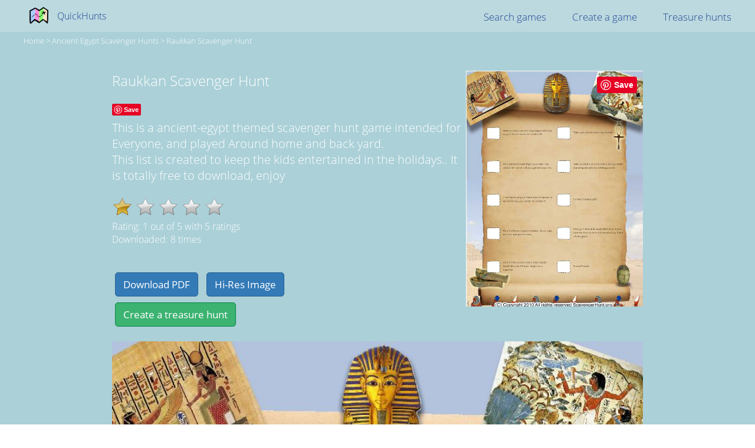

--- FILE ---
content_type: text/html; charset=utf-8
request_url: https://www.quickhunts.com/raukkan-scavenger-hunt-f190
body_size: 6645
content:
<!doctype html>
<html >
<head>
	<title>Raukkan Scavenger Hunt</title>
    <meta name="viewport" content="width=device-width, initial-scale=1">
    <meta name="description" content="This is a ancient-egypt themed scavenger hunt game intended for Everyone, and played Around home and back yard.
                . It is totally free to download, enjoy" >
	<meta itemprop="image" content="http://images.quickhunts.com/scavenger/f1905d3972d37560f61a1afcba849bf1.jpg">
	<span itemprop="brand" itemscope itemtype="http://schema.org/Brand">
	<meta itemprop="name" content="QuickHunts">
	<meta itemprop="logo" content="http://www.quickhunts.com/img/icons/logo-min.png"></span>
	<meta itemprop="url" content="http://www.quickhunts.com/raukkan-scavenger-hunt-f190">
    <meta name="keywords" content="scavenger hunt printable free Raukkan Scavenger Hunt ancient-egypt Everyone Around home and back yard" />

    <meta property="og:url"           content="http://www.quickhunts.com/raukkan-scavenger-hunt-f190" />
	<meta property="og:type"          content="website" />
	<meta property="og:title"         content="Raukkan Scavenger Hunt" />
	<meta property="og:description"   content="This list is created to keep the kids entertained in the holidays." />
	<meta property="og:image"         content="http://images.quickhunts.com/scavenger/f1905d3972d37560f61a1afcba849bf1.jpg" />
    <link rel="stylesheet" href="../fonts.css">

    <style>
body {
    overflow-y: scroll !important;
    font-family: "Open Sans";
    font-weight:300;
    margin:0;
}
#download-popup{
    position:fixed;
    top:20%;
    left:20%;
    width:60%;
    height:60%;
    border-radius:5px;
    background: white;
    text-align:center;
    color:black;
    font-size:17px;
    display:none;
    z-index:1000;
}
#download-popup-bg{
    position:fixed;
    width:100%;
    height:100%;
    left:0;
    top:0;
    display:none;
    background: rgba(0,0,0,0.7);
    z-index:100;
}
#download-popup .popup-text{
    display:block;
    width:80%;
    text-align:left;
    padding-left:10%;
}
 input[type=button]{
    background: #337ab7;
    border-radius: 5px;
    color: white;
    border: solid 1px #286090;
    padding: 8px 13px;
    font-family: "Open Sans";
    font-size: 17px;
    margin: 5px;
    cursor: pointer;
}
input[type=button]:hover{
    background:#286090;
}
.navbar{
    background: rgba(255, 255, 255, 0.2);
    position: absolute;
    top: 0;
    left: 0;
    width: 100%;
    height: 54px;

}
.navbar-left{
    float:left;
}

.navbar-right{
    float: right;
    padding-right: 20px;
    font-size: 17px;
}

.navbar li{
    list-style:none;
    display: inline-block;
    margin:0 20px;
}
.navbar a{
    text-decoration: none;
    color:#214494;
    cursor:pointer;
}

.breadcrumbs{
    position:absolute;
    left:40px;
    top:60px;
    z-index:1000;
    font-size:13px;
    color:white;
    text-decoration: none;
}
.breadcrumbs a{
    font-size:13px;
    color:white;
    text-decoration: none;
    text-transform: capitalize;
}
#logo_img {
    width: 32px;
    float: left;
    margin:-6px 15px 0px 10px;
    cursor: pointer;
}

h1, .h1 {
    font-size: 37px;
    margin-top: 10px;
    font-weight:300;
}

h2, .h2{
    font-weight:300;
}

#bg {
    background:#abd0d8;
    position: fixed;
    z-index: 0;
    width: 100%;
    height: 100%;
    top: 0px;
    left: 0px;
    display: block;
}

.scavenger{
    padding-top:100px;
    color:white;
}

.scavenger .container{
    position:relative;
    width: 900px;
    left: 50%;
    display: block;
    /*border: solid;*/
    margin-left: -450px;
    margin-bottom:20px;
}

.scavenger  .print .background{
    /*ratio for a4 is 0.7 */
    width:100vw;
    height:130vw;
    margin:0;
    box-shadow:none;
}
.scavenger  .task{
    position: relative;
    display: block;
    float: left;
    width: 46%;
    margin-left: 3%;
    height: 15%;
    margin-top: 6%;
    /*border: solid 1px green;*/
}
.scavenger  .clipart_holder{
    background-image: url(../../dist/scavenger/frame3.png);
    background-size: 100%;
    background-repeat: no-repeat;
    background-position: center;
    width: 20%;
    height: 54%;
    position: absolute;
    left: 0;
    top: 50%;
    display: block;
    margin-top: -10%;
}
.scavenger  .clipart{
    width: 17%;
    height: 42%;
    position: absolute;
    left: 3px;
    top: 55%;
    margin-top: -10%;
    display: block;
    background-position: center;
    background-size: contain;
    background-repeat: no-repeat; 
}
.scavenger  .text{
    position: absolute;
    left: 22%;
    top: 0;
    width: 77%;
    display: table;
    /*border: 1px dashed #999;*/
    /*font-family: "Arial, Helvetica, sans-serif";*/
    font-size: 16px;
    padding: 2%;
    color: black;
    height:100%;
}
.scavenger .text span{
    display:table-cell;
    vertical-align: middle;
    /*letter-spacing:2px;*/
    font-family: Courier New, Courier, monospace;
}
.scavenger .background{
    width:100%;
    height:100%;
    position:relative;
    box-shadow:7px 7px 30px #555;
    display:block;
    background-position:center;
    background-size:100% 100%;
    background-repeat:no-repeat;
    padding-top:25%;
    padding-left:10%;
}
.theme-bg{
    width:100%;
    z-index:0;
    position:absolute;
}

.scavenger .container.page{
    padding:0;
    width:900px;
    height:1270px;
}
.scavenger .task-area{
    position: absolute;
    display: block;
    width: 81%;
    left: 9%;
    height: 72%;
    top: 17%;
}
.scavenger .buttons{
    padding-top:40px;
}

.scavenger .description{
    font-size:20px;
}

.align-td{
    vertical-align: middle;
    height:100%;
}
.scavenger .curtain{
    display:none;
    width:100%;
    height:100%;
    left:0;
    top:0;
    z-index:1000;
    background-color: white;
    position:fixed;
    text-align: center;
}
.scavenger .curtain h2{
    margin-top:50vh;
    color:black;
}
.preview-image-container{
    width: 300px;
    height:400px;
    display:block;
    float: right;
    position:relative;
}
.preview-image{
    width: 300px;
    height:400px;
}
.scavenger .share-buttons{
    height:30px;
}
.pinterest-button{
    top:4px;
}
.fb-like{
    top:1px;
}
.print_css .container , .print_css .container.page{
    width:1800px;
    height:2540px;
    top:0;
    left:0;
    margin:0;
}
.print_css.scavenger{
    padding:0;
}
.print_css .text{
    font-size:26px;
}
.star{
    width:35px;
    height:35px;
    display:inline-block;
    background-position:center;
    background-size:cover;
    background-repeat: no-repeat;
    cursor:pointer;
}
.empty_star{
    background-image: url(img/icons/star_empty.png);
}
.full_star{
    background-image: url(img/icons/star_full.png);
}

.full:hover .star{
    background-image: url(img/icons/star_full_highlight.png);
    cursor:pointer;
}
.full .star:hover ~ .star {
    background-image: url(img/icons/star_empty.png);
}
.empty{
    position:relative;
    width:200px;
    height:40px;
    display:block;
}
.full{
    position:absolute;
    top:0;
    left:0;
}

#preview{
    border:none;
}
.random-games{
    font-size: 17px;
    position: relative;
    width:100vw;
    max-width:900px;
    margin:10px auto;
    text-align: center;
}

.random-game{
    width:13vw;
    max-width:160px;
    height:20vw;
    text-align:center;
    position:relative;
    display:inline-block;
    vertical-align: bottom;
    min-width: 100px;
    min-height: 160px;
}
.random-game img{
    width:100%;
}
.random-game a{
    color:white;
    text-decoration: none;
    display:block;
}
.random-game a span{
    height: 40px;
    display: block;
    overflow-y: hidden;
    position: absolute;
    background: rgba(0,0,0,0.1);
    width: 100%;
    left: 0;
    font-size: 14px;
}
.pin-button
{
    position: absolute;
    top: 10px;
    right: 10px;
    /*transform: scale(1.5);*/
}
.popup-share{
    margin-top:10px;
}
.popup-share .fb-share-button{
    top:1px;
}

.btn.green{
    background: mediumseagreen;
    border-color:#08843f;
}
.btn.green:hover{
       background:#08843f; 
}
@media only screen and (max-width:670px) {
    .preview-image-container{
        width:100%;
        height:auto;
    }
    .pin-button{
        right:14%;
    }
    #download-popup{
        font-size:12px;
    }
    .navbar-nav{
        padding:0;
        margin:10px 0;
    }
    .navbar li{
        font-size:12px;
    }
    .random-game{
        width: 100px;
        height: 220px;
        font-size:12px;
    }
    .scavenger .container{
        margin:auto;
        left:0;
        width:100%;
    }
    .preview-image{
        float:left;
        clear:both;
        width:80%;
        margin:0 10%;
        height:auto;
        position:relative;
    }
    .game-meta{
        display:inline-block;
        float:left;
        width:90%;
        margin:auto;
        padding:20px;
    }
    .scavenger .container.page{
        width:450px;
        height:635px;
        margin-left:-225px;
        left:50%;
    }
    .scavenger .text{
        font-size:10px;
    }
    .random-game a span{
        font-size:12px;
    }

}

    </style>
</head>

<body ng-app="scavenger" class='scavenger '>
<div id="bg"></div>
<nav class="navbar navbar-default">
	<div class="container-fluid">
		<div class="collapse navbar-collapse" id="bs-example-navbar-collapse-1">

			<ul class="navbar-header nav navbar-nav navbar-left"  >
				<a class="navbar-brand" href='/.' ><img src='/dist/icons/logo-min.png' alt="QuickHunts logo" id='logo_img'>
				QuickHunts</a>
			</ul>
			<ul class="nav navbar-nav navbar-right" >
                <li><a href="/scavenger-hunt-search.html" target="_blank">Search games</a></li>
				<li><a href="#" onclick="createScavenger();">Create a game</a></li>
				<li><a href="#" onclick="openTreasure();">Treasure hunts</a></li>
			</ul>
		</div>
	</div>
</nav>
<div class='breadcrumbs'>
    <a href='/'>Home</a> > <a href='/topic-page/ancient-egypt'>ancient-egypt Scavenger hunts</a> > <a href='/raukkan-scavenger-hunt-f190'>Raukkan Scavenger Hunt</a>
</div>
    <div>
        <div class='container'>
                <div class='preview-image-container'>               
                        <img class='preview-image'   itemprop="thumbnailUrl"
                        alt="Raukkan Scavenger Hunt"
                        id='preview' src="https://d153dlvjr3kdms.cloudfront.net/scavenger/f1905d3972d37560f61a1afcba849bf1.thumb.jpg">
                        </img>
                    <div class='pin-button'>
                    <a data-pin-do="buttonPin" data-pin-tall="true" data-pin-save="true" href="https://www.pinterest.com/pin/create/button/?url=http%3A%2F%2Fwww.quickhunts.com%2Fraukkan-scavenger-hunt-f190&media=https%3A%2F%2Fd153dlvjr3kdms.cloudfront.net%2Fscavenger%2Fae64a93147205e3db696883a7326b03b.thumb.jpg&description=Raukkan Scavenger Hunt"></a>
                    </div>
                </div>
                <div class='game-meta'  itemscope itemtype="http://schema.org/CreativeWork" >
                    <h2   >Raukkan Scavenger Hunt</h2>
                    <div class='share-buttons'>
                        <a data-pin-do="buttonPin" data-pin-save="true" href="https://www.pinterest.com/pin/create/button/?url=http%3A%2F%2Fwww.quickhunts.com%2Fraukkan-scavenger-hunt-f190&media=https%3A%2F%2Fd153dlvjr3kdms.cloudfront.net%2Fscavenger%2Fae64a93147205e3db696883a7326b03b.thumb.jpg&description=Raukkan Scavenger Hunt"></a>
                        <div class="fb-like" data-href="http://www.quickhunts.com/raukkan-scavenger-hunt-f190" data-layout="button" data-action="like" data-size="small" data-show-faces="false" data-share="true"></div>
                    </div>
                        <span itemprop="description" class='description'>This is a ancient-egypt themed scavenger hunt game intended for Everyone, and played Around home and back yard.
                        <br>This list is created to keep the kids entertained in the holidays.. It is totally free to download, enjoy</span>
                        <div class='rating'>
                            <br>
                            <div class='empty'>
                                    <div class='star empty_star'  title='click to rate' onclick="rateGame(0)"></div>
                                    <div class='star empty_star'  title='click to rate' onclick="rateGame(1)"></div>
                                    <div class='star empty_star'  title='click to rate' onclick="rateGame(2)"></div>
                                    <div class='star empty_star'  title='click to rate' onclick="rateGame(3)"></div>
                                    <div class='star empty_star'  title='click to rate' onclick="rateGame(4)"></div>
                                <div class='full'>
                                    <div class='star full_star' title='click to rate' onclick="rateGame(0)"></div>
                                </div>
                            </div>
                            <div itemprop="aggregateRating" itemscope itemtype="http://schema.org/AggregateRating">
                                <div>Rating:
                                <span itemprop="ratingValue">1</span> out of 
                                <span itemprop="bestRating">5</span> with
                                <span itemprop="ratingCount">5</span> ratings
                                </div>
                            </div>
                           Downloaded: 8 times<br>

                        </div>
                        <div class='buttons'>
                            <input type='button' onclick="openPopup()" value="Download PDF" class="btn  btn-primary">
                            <input type='button' onclick="openPopup()" value="Hi-Res Image" class="btn  btn-primary">
                            <br>
                        <!-- <input type='button'  onClick='createScavenger()' value="Create a scavenger hunt" class="btn  btn-primary "> -->
                            <input type='button'  onClick='openTreasure()' value="Create a treasure hunt" class="btn  btn-primary green">
                        </div>    
                </div>
                <div style="clear:both"></div>
        </div>
        <div class='container page' id='scavenger-page'>     
                <img src="//d6w0qbamnksuh.cloudfront.net/dist/scavenger/themes/ancient-egypt/scavenger_hunt_thumb.jpg" alt="ancient-egypt scavenger hunt background" class='theme-bg'>
                <div class='task-area'>
                    <div class='task'>
                        <div class='clipart_holder'></div>
                            <div class='clipart' style="background-image:url(https://d153dlvjr3kdms.cloudfront.net)"></div>
                        <div class='text'>
                            <table style='height:100%'>
                                <tr><td class='align-td'>
                        Have an adult person sing happy birthday to you. There has to be a VIDEO!!!
                        </td></tr>
                        </table>
                            </div>
                    </div>  
                    <div class='task'>
                        <div class='clipart_holder'></div>
                            <div class='clipart' style="background-image:url(https://d153dlvjr3kdms.cloudfront.net)"></div>
                        <div class='text'>
                            <table style='height:100%'>
                                <tr><td class='align-td'>
                        Take a photo of a Grocery receipt.
                        </td></tr>
                        </table>
                            </div>
                    </div>  
                    <div class='task'>
                        <div class='clipart_holder'></div>
                            <div class='clipart' style="background-image:url(https://d153dlvjr3kdms.cloudfront.net)"></div>
                        <div class='text'>
                            <table style='height:100%'>
                                <tr><td class='align-td'>
                        Find someone wearing a blue shirt. Ask what their name is &amp; you get extra points.
                        </td></tr>
                        </table>
                            </div>
                    </div>  
                    <div class='task'>
                        <div class='clipart_holder'></div>
                            <div class='clipart' style="background-image:url(https://d153dlvjr3kdms.cloudfront.net)"></div>
                        <div class='text'>
                            <table style='height:100%'>
                                <tr><td class='align-td'>
                        Take a picture of 3 members of your team  standing besides something purple.
                        </td></tr>
                        </table>
                            </div>
                    </div>  
                    <div class='task'>
                        <div class='clipart_holder'></div>
                            <div class='clipart' style="background-image:url(https://d153dlvjr3kdms.cloudfront.net)"></div>
                        <div class='text'>
                            <table style='height:100%'>
                                <tr><td class='align-td'>
                        2 members of your team have to dress up as mummies, you HAVE TO VIDEO IT.
                        </td></tr>
                        </table>
                            </div>
                    </div>  
                    <div class='task'>
                        <div class='clipart_holder'></div>
                            <div class='clipart' style="background-image:url(https://d153dlvjr3kdms.cloudfront.net)"></div>
                        <div class='text'>
                            <table style='height:100%'>
                                <tr><td class='align-td'>
                        Collect 5 bobby pins
                        </td></tr>
                        </table>
                            </div>
                    </div>  
                    <div class='task'>
                        <div class='clipart_holder'></div>
                            <div class='clipart' style="background-image:url(https://d153dlvjr3kdms.cloudfront.net)"></div>
                        <div class='text'>
                            <table style='height:100%'>
                                <tr><td class='align-td'>
                        Find 3 different types of leaves. If you cant find any just get 4 leaves.
                        </td></tr>
                        </table>
                            </div>
                    </div>  
                    <div class='task'>
                        <div class='clipart_holder'></div>
                            <div class='clipart' style="background-image:url(https://d153dlvjr3kdms.cloudfront.net)"></div>
                        <div class='text'>
                            <table style='height:100%'>
                                <tr><td class='align-td'>
                        Pick up 4 little ants and 2 Bull ants. If you cant do that try and pick up any bug. Extra Points given
                        </td></tr>
                        </table>
                            </div>
                    </div>  
                    <div class='task'>
                        <div class='clipart_holder'></div>
                            <div class='clipart' style="background-image:url(https://d153dlvjr3kdms.cloudfront.net)"></div>
                        <div class='text'>
                            <table style='height:100%'>
                                <tr><td class='align-td'>
                        Find 5 Pine Cones Find 5 Small Good Sized Sticks &amp; 3 Rocks. Keep them together.
                        </td></tr>
                        </table>
                            </div>
                    </div>  
                    <div class='task'>
                        <div class='clipart_holder'></div>
                            <div class='clipart' style="background-image:url(https://d153dlvjr3kdms.cloudfront.net)"></div>
                        <div class='text'>
                            <table style='height:100%'>
                                <tr><td class='align-td'>
                        Find a Flower  
                        </td></tr>
                        </table>
                            </div>
                    </div>  

                </div>
                <div style='clear:both'></div>
        </div>
        <div class='container'>
                <div class='buttons'>
    <a href="http://images.quickhunts.com/scavenger/f1905d3972d37560f61a1afcba849bf1.pdf" target='_blank'><input type='button' value="Download PDF" onclick="submitDL()" class="btn  btn-primary"></a>
    <a href="http://images.quickhunts.com/scavenger/f1905d3972d37560f61a1afcba849bf1.jpg" target='_blank'><input type='button' value="Hi-Res image" onclick="submitDL()"  class="btn  btn-primary"></a>
                    <!-- <input type='button'  onClick='createScavenger()' value="Create a scavenger hunt" class="btn  btn-primary "> -->
                    <input type='button'  onClick='openTreasure()' value="Create a treasure hunt" class="btn  btn-primary green ">
                </div>    
                <br><br>
        </div>  
        <div class='container'>
            <h3>More ancient-egypt hunts</h3>
            <div class='random-games'>
                    <div class='random-game'>
                        <a target='_blank' href="/bathroom-18f8">
                        <img src="https://d153dlvjr3kdms.cloudfront.net/scavenger/18f81a00d206095061f0ac5c37ffc907.micro.jpg" alt="Bathroom"/>
                        <span>Bathroom</span>
                        </a>
                    </div>
                    <div class='random-game'>
                        <a target='_blank' href="/king-josiah-dfc1">
                        <img src="https://d153dlvjr3kdms.cloudfront.net/scavenger/dfc183296e060304bd5950836c8a8a29.micro.jpg" alt="King Josiah"/>
                        <span>King Josiah</span>
                        </a>
                    </div>
                    <div class='random-game'>
                        <a target='_blank' href="/ancient-egypt-treasure-map-b138">
                        <img src="https://d153dlvjr3kdms.cloudfront.net/scavenger/b1383c1ef506db18ed89a6c791e33c07.micro.jpg" alt="Ancient Egypt Treasure Map"/>
                        <span>Ancient Egypt Treasure Map</span>
                        </a>
                    </div>
                    <div class='random-game'>
                        <a target='_blank' href="/ancient-egypt-scavenger-hunt--65ed">
                        <img src="https://d153dlvjr3kdms.cloudfront.net/scavenger/65ed2e7db723f0fe294455a244ffebba.micro.jpg" alt="Ancient Egypt Scavenger Hunt "/>
                        <span>Ancient Egypt Scavenger Hunt </span>
                        </a>
                    </div>
                    <div class='random-game'>
                        <a target='_blank' href="/mir-hunt-3-355d">
                        <img src="https://d153dlvjr3kdms.cloudfront.net/scavenger/355de393f063c035c7a16cb21a9385f2.micro.jpg" alt="MIR hunt 3"/>
                        <span>MIR hunt 3</span>
                        </a>
                    </div>
            </div>  
            <br>  
            <a target='_blank' href='/topic-page/ancient-egypt' >Find even more ancient-egypt related games</a>
        </div>

        <div class='container'>
            <h3>More scavenger hunts</h3>
            <div class='random-games'>
                    <div class='random-game'>
                        <a target='_blank' href="/crucible-11b6">
                        <img src="https://d153dlvjr3kdms.cloudfront.net/scavenger/11b6ab2ffc17b838eb5835c402a69159.micro.jpg" alt="Crucible"/>
                        <span>Crucible</span>
                        </a>
                    </div>
                    <div class='random-game'>
                        <a target='_blank' href="/beach-scavenger-hunt-5e32">
                        <img src="https://d153dlvjr3kdms.cloudfront.net/scavenger/5e320a199aa1ca7217f7dac94a03c754.micro.jpg" alt="Beach scavenger hunt"/>
                        <span>Beach scavenger hunt</span>
                        </a>
                    </div>
                    <div class='random-game'>
                        <a target='_blank' href="/dunfermline-glen---observation-skills-7560">
                        <img src="https://d153dlvjr3kdms.cloudfront.net/scavenger/756065729ed486a9ae04d66793a5dd1e.micro.jpg" alt="Dunfermline Glen - observation skills"/>
                        <span>Dunfermline Glen - observation skills</span>
                        </a>
                    </div>
                    <div class='random-game'>
                        <a target='_blank' href="/highschool-scavenger-hunt-tvhs-style-894b">
                        <img src="https://d153dlvjr3kdms.cloudfront.net/scavenger/894bd96fe68f9d7867cb4ec0fce05bca.micro.jpg" alt="highschool scavenger hunt TVHS style"/>
                        <span>highschool scavenger hunt TVHS style</span>
                        </a>
                    </div>
                    <div class='random-game'>
                        <a target='_blank' href="/hunger-games-scavenger-hunt-2-3db6">
                        <img src="https://d153dlvjr3kdms.cloudfront.net/scavenger/3db6488f01a0bfbc227f7be716abefb4.micro.jpg" alt="Hunger Games Scavenger Hunt 2"/>
                        <span>Hunger Games Scavenger Hunt 2</span>
                        </a>
                    </div>
            </div>    
        </div>

        <div class='container'>
            <br><br>
            <h3>Legal stuff</h3>
            We want you to enjoy this game for free. Games created on this website can be printed for free and used for non-commercial purposes (as long as you don't charge money for them). Using them as a means to promote your business or institue is also OK. 
            In case you post one of our games on a website, you are required to include some kind of written credit and a link to www.quickhunts.com 

            The clipart used on this website are public domain images. If you find that a page on this site infringes the copyright of yourself or of others, please contact us and we will promptly remove it. contact@quickhunts.com
            <br><br>
            Copyright 2016 quickhunts.com 
        </div>
        <br><br>
        <div id='curtain' class='curtain' >
            <h2>Generating PDF..</h2>
        </div>
    </div>

<div id='download-popup-bg' onclick='hidePopup()'></div>
<div id='download-popup'>
    <h3>Download</h3>
    <span class='popup-text'>
    The game you are about to download is protected by copyright.<br>
    It is given to you for free for any purpose, <b>you are however required</b> to link to this page:
    <br>
    <ul>
        <li>If you use it on a <u>website</u>, please link to this page<br></li>
        <li>If you use it for <u>personal use</u>, please post a link to Facebook/Pinterest.
            <div class='popup-share'>
                <div class="fb-share-button" 
                    data-href="http://www.quickhunts.com/raukkan-scavenger-hunt-f190" 
                    data-layout="button_count">
                </div>
                <a data-pin-do="buttonPin" data-pin-save="true" href="https://www.pinterest.com/pin/create/button/?url=http%3A%2F%2Fwww.quickhunts.com%2Fraukkan-scavenger-hunt-f190&media=https%3A%2F%2Fd153dlvjr3kdms.cloudfront.net%2Fscavenger%2Fae64a93147205e3db696883a7326b03b.thumb.jpg&description=Raukkan Scavenger Hunt"></a>
            </div>
        </li>
    </ul>
    Have fun<br>
    </span>
    <div class='buttons'>
        <input type='button' onclick="openPDF()" value="Download PDF" class="btn  btn-primary">
        <input type='button' onclick="openImage()" value="Hi-Res Image" class="btn  btn-primary">
    </div>    

</div>

<script
    type="text/javascript"
    async defer
    src="//assets.pinterest.com/js/pinit.js"
></script>


<div id="fb-root"></div>
<script>(function(d, s, id) {
  var js, fjs = d.getElementsByTagName(s)[0];
  if (d.getElementById(id)) return;
  js = d.createElement(s); js.id = id;
  js.src = "//connect.facebook.net/en_US/sdk.js#xfbml=1&version=v2.8&appId=1097888136908616";
  fjs.parentNode.insertBefore(js, fjs);
}(document, 'script', 'facebook-jssdk'));</script>
<script>
var openPopup=function(){
    document.getElementById('download-popup').style.display='block';
    document.getElementById('download-popup-bg').style.display='block';
}
var hidePopup=function(){
    document.getElementById('download-popup').style.display='none';
    document.getElementById('download-popup-bg').style.display='none';
}
var submitDL=function(){
    console.log('submit dl')
    var xhr = new XMLHttpRequest();
    xhr.open('post','/api/scavengerRating',true);
    xhr.setRequestHeader("Content-type", "application/x-www-form-urlencoded");
    xhr.send('action=download&quantity=1&id=f1905d3972d37560f61a1afcba849bf1');
}
var openPDF=function(){
    submitDL();
    ga('send','event', 'click', 'download-pdf');
    window.open("http://images.quickhunts.com/scavenger/f1905d3972d37560f61a1afcba849bf1.pdf")
}
var openImage=function(){
    submitDL();
    ga('send','event', 'click', 'download-image');
    window.open("http://images.quickhunts.com/scavenger/f1905d3972d37560f61a1afcba849bf1.jpg")
}
var openTreasure=function(){
    ga('send','event', 'click', 'create-treasure');
    window.open("//www.treasure.run?r=q");
}
var createScavenger=function(){
    ga('send','event', 'click', 'create-scavenger');
    window.open('/free-scavenger-hunt-list.html','_blank');
}
var rateGame=function(stars){
    stars+=1;
    console.log('rating '+stars+' stars');
    var xhr = new XMLHttpRequest();
    xhr.open('post','/api/scavengerRating',true);
    xhr.setRequestHeader("Content-type", "application/x-www-form-urlencoded");
    xhr.send('action=rate&quantity='+stars+'&id=f1905d3972d37560f61a1afcba849bf1');
    xhr.onreadystatechange=function(){
        if(xhr.readyState === XMLHttpRequest.DONE && xhr.status === 200) {
            alert('thanks for submitting your rating')
        }
    }
}
</script>

<script>
  (function(i,s,o,g,r,a,m){i['GoogleAnalyticsObject']=r;i[r]=i[r]||function(){
  (i[r].q=i[r].q||[]).push(arguments)},i[r].l=1*new Date();a=s.createElement(o),
  m=s.getElementsByTagName(o)[0];a.async=1;a.src=g;m.parentNode.insertBefore(a,m)
  })(window,document,'script','https://www.google-analytics.com/analytics.js','ga');
  ga('create', 'UA-42772711-1', 'auto');
  ga('send', 'pageview');
</script>

</body>

--- FILE ---
content_type: text/plain
request_url: https://www.google-analytics.com/j/collect?v=1&_v=j102&a=1890707353&t=pageview&_s=1&dl=https%3A%2F%2Fwww.quickhunts.com%2Fraukkan-scavenger-hunt-f190&ul=en-us%40posix&dt=Raukkan%20Scavenger%20Hunt&sr=1280x720&vp=1280x720&_u=IEBAAEABAAAAACAAI~&jid=1377556298&gjid=1257671888&cid=868078337.1769019120&tid=UA-42772711-1&_gid=268390217.1769019120&_r=1&_slc=1&z=1441205871
body_size: -450
content:
2,cG-PQK6094J2P